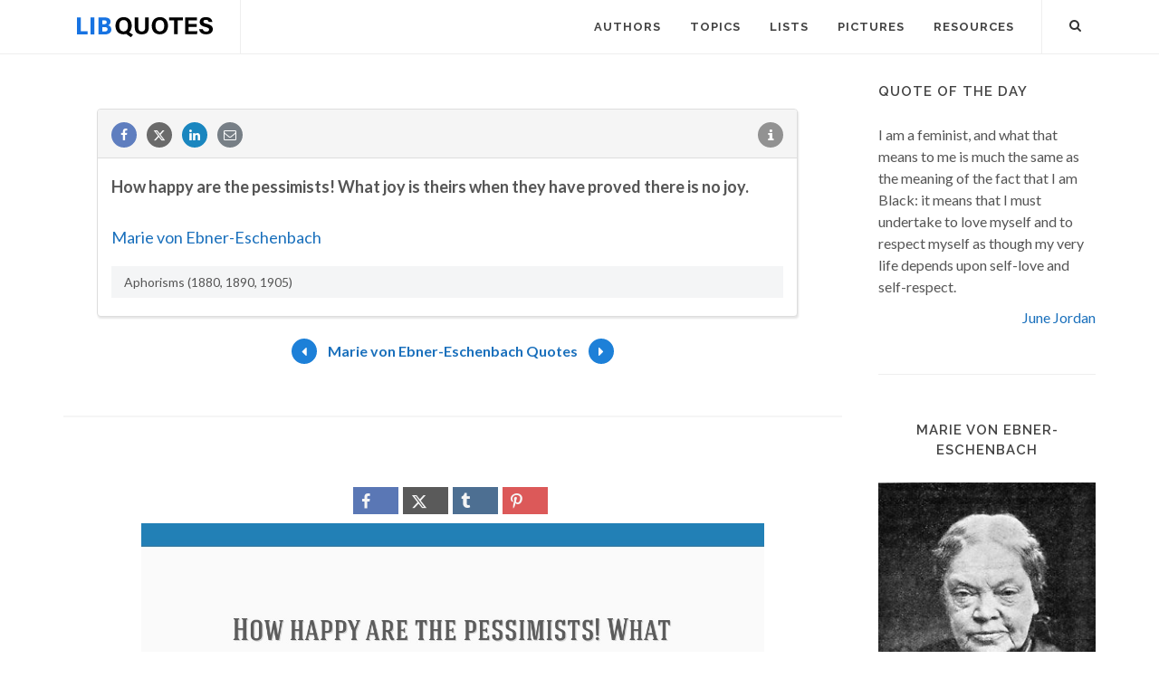

--- FILE ---
content_type: text/html; charset=utf-8
request_url: https://www.google.com/recaptcha/api2/aframe
body_size: 268
content:
<!DOCTYPE HTML><html><head><meta http-equiv="content-type" content="text/html; charset=UTF-8"></head><body><script nonce="OKZws_yHXdqKfxYp-tBWug">/** Anti-fraud and anti-abuse applications only. See google.com/recaptcha */ try{var clients={'sodar':'https://pagead2.googlesyndication.com/pagead/sodar?'};window.addEventListener("message",function(a){try{if(a.source===window.parent){var b=JSON.parse(a.data);var c=clients[b['id']];if(c){var d=document.createElement('img');d.src=c+b['params']+'&rc='+(localStorage.getItem("rc::a")?sessionStorage.getItem("rc::b"):"");window.document.body.appendChild(d);sessionStorage.setItem("rc::e",parseInt(sessionStorage.getItem("rc::e")||0)+1);localStorage.setItem("rc::h",'1768572614581');}}}catch(b){}});window.parent.postMessage("_grecaptcha_ready", "*");}catch(b){}</script></body></html>